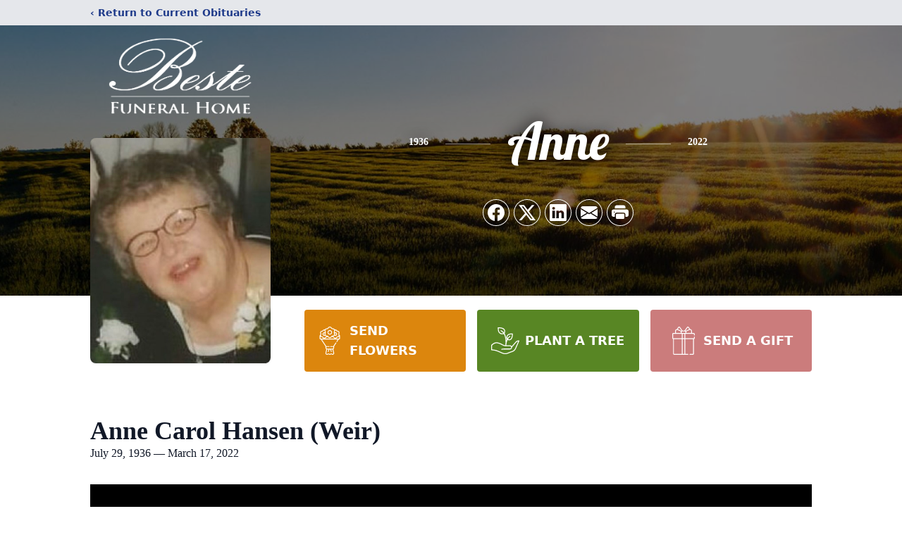

--- FILE ---
content_type: text/html; charset=utf-8
request_url: https://portal.midweststreams.com/services/iframe/30908
body_size: 3581
content:

<!DOCTYPE html>
<html style="height: 100%; margin: 0; padding: 0">
<head>
    <title> - Midwest Streams</title>
        <meta property="fb:app_id" content="888507064518588">
        <meta property="og:url" content="https://portal.midweststreams.com/services/view/30908">
        <meta property="og:title" content="Anne Hansen&#39;s Service">
        <meta property="og:description" content="Anne Hansen Service Video.'">
        <meta property="og:type" content="video">
        <meta property="og:image" content="https://videocdn.blob.core.windows.net/video-thumbnails/30908_bestefh1@mtc.net_mvi_0021_converted_thumb.png">
        <meta property="og:video" content="https://videocdn.blob.core.windows.net/videos/30908_bestefh1@mtc.net_mvi_0021_converted.mp4">
        <meta property="og:video:type" content="video/mp4">
        <meta property="og:site_name" content="Midwest Streams">
    <script src="/bundles/jquery?v=6VfHKdh37AhuGzqE_0SoW5I1wnLJvaq67b92wPqIMYI1"></script>

    <meta http-equiv="Content-Type" content="text/html; charset=UTF-8">
    <link href='https://fonts.googleapis.com/css?family=Lato:100,300,400,700,900,100italic,300italic,400italic,700italic,900italic' rel='stylesheet' type='text/css'>
    <link href="//vjs.zencdn.net/5.4.6/video-js.min.css" rel="stylesheet">
    <link rel="stylesheet" href="/Content/videojs/videojs.logobrand.css">
    <link rel="stylesheet" type="text/css" href="/content/videojs/videoglobal.css" />
    <style>

        .placeholder {
            margin-left: auto;
            margin-right: auto;
            height: 300px;
            width: 65%;
            min-width: 300px;
            background-color: black;
            color: white;
            font-size: 36px;
            text-align: center;
            display: flex;
            align-items: center;
            justify-content: center;
        }

        .help-link {
            color: black;
            text-align: center;
            display: flex;
            align-items: center;
            justify-content: center;
        }

        .cta-footer-button {
            text-align: center;
            display: flex;
            align-items: center;
            justify-content: center;
            color: black;
        }

        .video-overlay {
            background: rgba(0,0,0,.5);
            position: fixed;
            display: none;
            left: 0;
            top: 0;
            width: 100%;
            height: 100%;
            z-index: 99999999;
            text-align: center;
        }

            .video-overlay .content {
                color: #fff;
                position: absolute;
                left: 50%;
                top: 40%;
                width: 45%;
                transform: translate(-50%, -50%);
                transition: .5s ease-in-out;
            }

                .video-overlay .content h2 {
                    font-size: 4rem;
                    margin-bottom: 4rem;
                }

                .video-overlay .content h4 {
                    font-size: 2rem;
                    opacity: .6;
                    margin-bottom: 4rem;
                    margin-top: 2rem
                }

                .video-overlay .content a {
                    padding: .75rem 2.25rem;
                    color: #fff;
                    background: #1d86bd;
                    border-radius: 32px;
                    text-decoration: none;
                    font-size: 1.2rem;
                }

        .close-video-overlay {
            position: absolute;
            bottom: 2rem;
            left: 50%;
            transform: translateX(-50%);
            opacity: .7;
            color: #fff;
            cursor: pointer;
            font-size: 24px;
            text-decoration: underline;
        }
    </style>
</head>
<body style="margin: 0; padding: 0; font-family:Lato">
        <div class="video-overlay">
            <div class="content">
                <!-- video header -->
                <h2>Leave a Message for the Family</h2>

                <a href="https://funeralwebcasting.typeform.com/to/PD6nk0fY?Name=Anne%20Hansen&amp;ServiceId=30908" class="btn btn-primary">Leave Message</a>
            </div>

            <div class="close-video-overlay">close</div>
        </div>

        <!-- video overlay -->
        <video id="myvideo" class="video-js vjs-default-skin vjs-big-play-centered" controls
               preload="auto" poster="https://videocdn.blob.core.windows.net/video-thumbnails/30908_bestefh1@mtc.net_mvi_0021_converted_thumb.png"
               data-setup="{}">
            <source src="https://videocdn.blob.core.windows.net/videos/30908_bestefh1@mtc.net_mvi_0021_converted.mp4" type='video/mp4'>
        </video>
        <input type="hidden" id="videoTitle" value="Anne Hansen&#39;s Service" />

    <script src="//vjs.zencdn.net/5.4.6/video.min.js"></script>
    <script type="text/javascript" src="/Scripts/videojs/videojs-overlay.js"></script>
    <script src="/Scripts/videojs/videojs.logobrand.v5.js"></script>

    <script type="text/javascript">
    var portalPath = "https://portal.midweststreams.com";
    var playCount = 0;
    var analyticId = 0;
    var duration = 0;
    var html5_video_started = false;
    var title = $('#videoTitle').val();

    var options = {
        title: title,
        floatPosition: 'left',
        margin: '15px',
        fontSize: '40px',
        debug: true
    }

    $(document).ready(function() {
        $(window).load(function () {
            VideoOverlaySize();
        });
        $(window).resize(function() {
            VideoOverlaySize();
        });
    });

        $(function () {
          

        $('#myvideo_vjs1').on('contextmenu', function(e) { e.preventDefault(); } );
        var html5Player = videojs('myvideo');

        var overlayShowing = false
        var toggleVideoOverlay = function (show, hideplay = false) {
            if (show) {
                overlayShowing = true;
                $('.video-overlay').animate({ backgroundColor: '#03080f' }, 'slow');
                $('.video-overlay').hide().fadeIn('slow');

                if (hideplay) $('.vjs-big-play-button').hide()
            } else {
                overlayShowing = false;
                $('.video-overlay').fadeOut();
                if (hideplay) $('.vjs-big-play-button').fadeIn();
            }
        }

        $('.close-video-overlay').on('click', function () { toggleVideoOverlay(false, true) })

            html5Player.ready(function () {
            
            html5Player.titleoverlay(options);

            VideoOverlaySize();


            html5Player.on('start', function () {
                toggleVideoOverlay(false)
            })


            html5Player.on('play', function() {
                if(!html5_video_started) {
                    html5_video_started = true;
                    trackView();
                }
                $('.vjs-big-play-button').hide();
                toggleVideoOverlay(false)
            });

            html5Player.on('pause', function () {
                var stopTime = this.currentTime().toFixed(0);
                var duration = this.duration().toFixed(0);
                var completed = false;
                if (stopTime == duration) {
                    completed = true;
                }
                trackPause(stopTime, duration, completed);

                var _ = this;
                var pausedAt = this.currentTime();
                setTimeout(function () {
                    console.log(pausedAt)
                    console.log(_.currentTime())
                    if (pausedAt === _.currentTime() && !overlayShowing) toggleVideoOverlay(true);
                }, 2000);
                $('.vjs-big-play-button').show();
            });

            html5Player.on('timeupdate', function (time) {

                if (this.currentTime() > this.duration() - 5 && !overlayShowing) {
                    toggleVideoOverlay(true)
                }
            })

            html5Player.on('ended', function () {
                $('.vjs-big-play-button').hide();
            })

        });

    });

    function VideoOverlaySize() {
        var videOverlayTitleSelector = ".myvideo-title-overlay-container.title-overlay-container span";
        var playerWidth = $("video#myvideo").width() || 0;
        playerWith = parseInt(playerWidth);

        var titleLength = $(videOverlayTitleSelector).text().length;
        if (playerWidth < 420) {
            if (titleLength > 10) {
                $(videOverlayTitleSelector).css("font-size", "3px !important");
            } else {
                $(videOverlayTitleSelector).css("font-size", "5px  !important");
            }
        }
        else if (playerWidth > 420 && playerWidth < 734) {
            if (titleLength < 20) {
                $(videOverlayTitleSelector).css("font-size", "14px  !important");
            } else {
                $(videOverlayTitleSelector).css("font-size", "18px  !important");
            }
        }
        else if (playerWidth > 734) {
            if (titleLength < 20) {
                $(videOverlayTitleSelector).css("font-size", "18px  !important");
            } else {
                $(videOverlayTitleSelector).css("font-size", "21px  !important");
            }
        } else {
            $(videOverlayTitleSelector).css("font-size", "10px  !important");
        }
    }


        function trackView(isLive) {

        var serviceId = 30908;
        var postData = {
            id: serviceId,
            isLive: isLive
        };
        var postUrl = "/Services/TrackVideoViews";
        var posting = $.ajax({
            url: postUrl,
            type: "POST",
            dataType: "json",
            traditional: true,
            data: postData
        });
        posting.done(function(data) {
            analyticId = data.Id;
        });
        playCount = playCount + 1;

    }

        function trackPause(stopTime, duration, completed) {
            console.log("Tracking Pause");
            console.log(completed);
        //If analyticId is 0 something went wrong
        if (analyticId != 0) {

            var postData = {
                id: analyticId,
                stopTime: stopTime,
                duration: duration,
                completed: completed
            };
            var postUrl = "/Services/UpdateAnalytics";
            var posting = $.ajax({
                url: postUrl,
                type: "POST",
                dataType: "json",
                traditional: true,
                data: postData
            });
        }
    }

    function resize_video() {
        var height = $(window).height();
        var width = $(window).width();

        var html5Player = videojs('myvideo');
        html5Player.dimensions(width, height);
    }

    resize_video();

    setTimeout(resize_video, 500);
    $(window).resize(resize_video);




    </script>
</body>

</html>

--- FILE ---
content_type: text/html; charset=utf-8
request_url: https://www.google.com/recaptcha/enterprise/anchor?ar=1&k=6LdJpikiAAAAAAGKrLDa7N6cnPZTLQ1LPVDEEpX6&co=aHR0cHM6Ly93d3cuYmVzdGVmaC5jb206NDQz&hl=en&type=image&v=9TiwnJFHeuIw_s0wSd3fiKfN&theme=light&size=invisible&badge=bottomright&anchor-ms=20000&execute-ms=30000&cb=5xhs113ek4nf
body_size: 48178
content:
<!DOCTYPE HTML><html dir="ltr" lang="en"><head><meta http-equiv="Content-Type" content="text/html; charset=UTF-8">
<meta http-equiv="X-UA-Compatible" content="IE=edge">
<title>reCAPTCHA</title>
<style type="text/css">
/* cyrillic-ext */
@font-face {
  font-family: 'Roboto';
  font-style: normal;
  font-weight: 400;
  font-stretch: 100%;
  src: url(//fonts.gstatic.com/s/roboto/v48/KFO7CnqEu92Fr1ME7kSn66aGLdTylUAMa3GUBHMdazTgWw.woff2) format('woff2');
  unicode-range: U+0460-052F, U+1C80-1C8A, U+20B4, U+2DE0-2DFF, U+A640-A69F, U+FE2E-FE2F;
}
/* cyrillic */
@font-face {
  font-family: 'Roboto';
  font-style: normal;
  font-weight: 400;
  font-stretch: 100%;
  src: url(//fonts.gstatic.com/s/roboto/v48/KFO7CnqEu92Fr1ME7kSn66aGLdTylUAMa3iUBHMdazTgWw.woff2) format('woff2');
  unicode-range: U+0301, U+0400-045F, U+0490-0491, U+04B0-04B1, U+2116;
}
/* greek-ext */
@font-face {
  font-family: 'Roboto';
  font-style: normal;
  font-weight: 400;
  font-stretch: 100%;
  src: url(//fonts.gstatic.com/s/roboto/v48/KFO7CnqEu92Fr1ME7kSn66aGLdTylUAMa3CUBHMdazTgWw.woff2) format('woff2');
  unicode-range: U+1F00-1FFF;
}
/* greek */
@font-face {
  font-family: 'Roboto';
  font-style: normal;
  font-weight: 400;
  font-stretch: 100%;
  src: url(//fonts.gstatic.com/s/roboto/v48/KFO7CnqEu92Fr1ME7kSn66aGLdTylUAMa3-UBHMdazTgWw.woff2) format('woff2');
  unicode-range: U+0370-0377, U+037A-037F, U+0384-038A, U+038C, U+038E-03A1, U+03A3-03FF;
}
/* math */
@font-face {
  font-family: 'Roboto';
  font-style: normal;
  font-weight: 400;
  font-stretch: 100%;
  src: url(//fonts.gstatic.com/s/roboto/v48/KFO7CnqEu92Fr1ME7kSn66aGLdTylUAMawCUBHMdazTgWw.woff2) format('woff2');
  unicode-range: U+0302-0303, U+0305, U+0307-0308, U+0310, U+0312, U+0315, U+031A, U+0326-0327, U+032C, U+032F-0330, U+0332-0333, U+0338, U+033A, U+0346, U+034D, U+0391-03A1, U+03A3-03A9, U+03B1-03C9, U+03D1, U+03D5-03D6, U+03F0-03F1, U+03F4-03F5, U+2016-2017, U+2034-2038, U+203C, U+2040, U+2043, U+2047, U+2050, U+2057, U+205F, U+2070-2071, U+2074-208E, U+2090-209C, U+20D0-20DC, U+20E1, U+20E5-20EF, U+2100-2112, U+2114-2115, U+2117-2121, U+2123-214F, U+2190, U+2192, U+2194-21AE, U+21B0-21E5, U+21F1-21F2, U+21F4-2211, U+2213-2214, U+2216-22FF, U+2308-230B, U+2310, U+2319, U+231C-2321, U+2336-237A, U+237C, U+2395, U+239B-23B7, U+23D0, U+23DC-23E1, U+2474-2475, U+25AF, U+25B3, U+25B7, U+25BD, U+25C1, U+25CA, U+25CC, U+25FB, U+266D-266F, U+27C0-27FF, U+2900-2AFF, U+2B0E-2B11, U+2B30-2B4C, U+2BFE, U+3030, U+FF5B, U+FF5D, U+1D400-1D7FF, U+1EE00-1EEFF;
}
/* symbols */
@font-face {
  font-family: 'Roboto';
  font-style: normal;
  font-weight: 400;
  font-stretch: 100%;
  src: url(//fonts.gstatic.com/s/roboto/v48/KFO7CnqEu92Fr1ME7kSn66aGLdTylUAMaxKUBHMdazTgWw.woff2) format('woff2');
  unicode-range: U+0001-000C, U+000E-001F, U+007F-009F, U+20DD-20E0, U+20E2-20E4, U+2150-218F, U+2190, U+2192, U+2194-2199, U+21AF, U+21E6-21F0, U+21F3, U+2218-2219, U+2299, U+22C4-22C6, U+2300-243F, U+2440-244A, U+2460-24FF, U+25A0-27BF, U+2800-28FF, U+2921-2922, U+2981, U+29BF, U+29EB, U+2B00-2BFF, U+4DC0-4DFF, U+FFF9-FFFB, U+10140-1018E, U+10190-1019C, U+101A0, U+101D0-101FD, U+102E0-102FB, U+10E60-10E7E, U+1D2C0-1D2D3, U+1D2E0-1D37F, U+1F000-1F0FF, U+1F100-1F1AD, U+1F1E6-1F1FF, U+1F30D-1F30F, U+1F315, U+1F31C, U+1F31E, U+1F320-1F32C, U+1F336, U+1F378, U+1F37D, U+1F382, U+1F393-1F39F, U+1F3A7-1F3A8, U+1F3AC-1F3AF, U+1F3C2, U+1F3C4-1F3C6, U+1F3CA-1F3CE, U+1F3D4-1F3E0, U+1F3ED, U+1F3F1-1F3F3, U+1F3F5-1F3F7, U+1F408, U+1F415, U+1F41F, U+1F426, U+1F43F, U+1F441-1F442, U+1F444, U+1F446-1F449, U+1F44C-1F44E, U+1F453, U+1F46A, U+1F47D, U+1F4A3, U+1F4B0, U+1F4B3, U+1F4B9, U+1F4BB, U+1F4BF, U+1F4C8-1F4CB, U+1F4D6, U+1F4DA, U+1F4DF, U+1F4E3-1F4E6, U+1F4EA-1F4ED, U+1F4F7, U+1F4F9-1F4FB, U+1F4FD-1F4FE, U+1F503, U+1F507-1F50B, U+1F50D, U+1F512-1F513, U+1F53E-1F54A, U+1F54F-1F5FA, U+1F610, U+1F650-1F67F, U+1F687, U+1F68D, U+1F691, U+1F694, U+1F698, U+1F6AD, U+1F6B2, U+1F6B9-1F6BA, U+1F6BC, U+1F6C6-1F6CF, U+1F6D3-1F6D7, U+1F6E0-1F6EA, U+1F6F0-1F6F3, U+1F6F7-1F6FC, U+1F700-1F7FF, U+1F800-1F80B, U+1F810-1F847, U+1F850-1F859, U+1F860-1F887, U+1F890-1F8AD, U+1F8B0-1F8BB, U+1F8C0-1F8C1, U+1F900-1F90B, U+1F93B, U+1F946, U+1F984, U+1F996, U+1F9E9, U+1FA00-1FA6F, U+1FA70-1FA7C, U+1FA80-1FA89, U+1FA8F-1FAC6, U+1FACE-1FADC, U+1FADF-1FAE9, U+1FAF0-1FAF8, U+1FB00-1FBFF;
}
/* vietnamese */
@font-face {
  font-family: 'Roboto';
  font-style: normal;
  font-weight: 400;
  font-stretch: 100%;
  src: url(//fonts.gstatic.com/s/roboto/v48/KFO7CnqEu92Fr1ME7kSn66aGLdTylUAMa3OUBHMdazTgWw.woff2) format('woff2');
  unicode-range: U+0102-0103, U+0110-0111, U+0128-0129, U+0168-0169, U+01A0-01A1, U+01AF-01B0, U+0300-0301, U+0303-0304, U+0308-0309, U+0323, U+0329, U+1EA0-1EF9, U+20AB;
}
/* latin-ext */
@font-face {
  font-family: 'Roboto';
  font-style: normal;
  font-weight: 400;
  font-stretch: 100%;
  src: url(//fonts.gstatic.com/s/roboto/v48/KFO7CnqEu92Fr1ME7kSn66aGLdTylUAMa3KUBHMdazTgWw.woff2) format('woff2');
  unicode-range: U+0100-02BA, U+02BD-02C5, U+02C7-02CC, U+02CE-02D7, U+02DD-02FF, U+0304, U+0308, U+0329, U+1D00-1DBF, U+1E00-1E9F, U+1EF2-1EFF, U+2020, U+20A0-20AB, U+20AD-20C0, U+2113, U+2C60-2C7F, U+A720-A7FF;
}
/* latin */
@font-face {
  font-family: 'Roboto';
  font-style: normal;
  font-weight: 400;
  font-stretch: 100%;
  src: url(//fonts.gstatic.com/s/roboto/v48/KFO7CnqEu92Fr1ME7kSn66aGLdTylUAMa3yUBHMdazQ.woff2) format('woff2');
  unicode-range: U+0000-00FF, U+0131, U+0152-0153, U+02BB-02BC, U+02C6, U+02DA, U+02DC, U+0304, U+0308, U+0329, U+2000-206F, U+20AC, U+2122, U+2191, U+2193, U+2212, U+2215, U+FEFF, U+FFFD;
}
/* cyrillic-ext */
@font-face {
  font-family: 'Roboto';
  font-style: normal;
  font-weight: 500;
  font-stretch: 100%;
  src: url(//fonts.gstatic.com/s/roboto/v48/KFO7CnqEu92Fr1ME7kSn66aGLdTylUAMa3GUBHMdazTgWw.woff2) format('woff2');
  unicode-range: U+0460-052F, U+1C80-1C8A, U+20B4, U+2DE0-2DFF, U+A640-A69F, U+FE2E-FE2F;
}
/* cyrillic */
@font-face {
  font-family: 'Roboto';
  font-style: normal;
  font-weight: 500;
  font-stretch: 100%;
  src: url(//fonts.gstatic.com/s/roboto/v48/KFO7CnqEu92Fr1ME7kSn66aGLdTylUAMa3iUBHMdazTgWw.woff2) format('woff2');
  unicode-range: U+0301, U+0400-045F, U+0490-0491, U+04B0-04B1, U+2116;
}
/* greek-ext */
@font-face {
  font-family: 'Roboto';
  font-style: normal;
  font-weight: 500;
  font-stretch: 100%;
  src: url(//fonts.gstatic.com/s/roboto/v48/KFO7CnqEu92Fr1ME7kSn66aGLdTylUAMa3CUBHMdazTgWw.woff2) format('woff2');
  unicode-range: U+1F00-1FFF;
}
/* greek */
@font-face {
  font-family: 'Roboto';
  font-style: normal;
  font-weight: 500;
  font-stretch: 100%;
  src: url(//fonts.gstatic.com/s/roboto/v48/KFO7CnqEu92Fr1ME7kSn66aGLdTylUAMa3-UBHMdazTgWw.woff2) format('woff2');
  unicode-range: U+0370-0377, U+037A-037F, U+0384-038A, U+038C, U+038E-03A1, U+03A3-03FF;
}
/* math */
@font-face {
  font-family: 'Roboto';
  font-style: normal;
  font-weight: 500;
  font-stretch: 100%;
  src: url(//fonts.gstatic.com/s/roboto/v48/KFO7CnqEu92Fr1ME7kSn66aGLdTylUAMawCUBHMdazTgWw.woff2) format('woff2');
  unicode-range: U+0302-0303, U+0305, U+0307-0308, U+0310, U+0312, U+0315, U+031A, U+0326-0327, U+032C, U+032F-0330, U+0332-0333, U+0338, U+033A, U+0346, U+034D, U+0391-03A1, U+03A3-03A9, U+03B1-03C9, U+03D1, U+03D5-03D6, U+03F0-03F1, U+03F4-03F5, U+2016-2017, U+2034-2038, U+203C, U+2040, U+2043, U+2047, U+2050, U+2057, U+205F, U+2070-2071, U+2074-208E, U+2090-209C, U+20D0-20DC, U+20E1, U+20E5-20EF, U+2100-2112, U+2114-2115, U+2117-2121, U+2123-214F, U+2190, U+2192, U+2194-21AE, U+21B0-21E5, U+21F1-21F2, U+21F4-2211, U+2213-2214, U+2216-22FF, U+2308-230B, U+2310, U+2319, U+231C-2321, U+2336-237A, U+237C, U+2395, U+239B-23B7, U+23D0, U+23DC-23E1, U+2474-2475, U+25AF, U+25B3, U+25B7, U+25BD, U+25C1, U+25CA, U+25CC, U+25FB, U+266D-266F, U+27C0-27FF, U+2900-2AFF, U+2B0E-2B11, U+2B30-2B4C, U+2BFE, U+3030, U+FF5B, U+FF5D, U+1D400-1D7FF, U+1EE00-1EEFF;
}
/* symbols */
@font-face {
  font-family: 'Roboto';
  font-style: normal;
  font-weight: 500;
  font-stretch: 100%;
  src: url(//fonts.gstatic.com/s/roboto/v48/KFO7CnqEu92Fr1ME7kSn66aGLdTylUAMaxKUBHMdazTgWw.woff2) format('woff2');
  unicode-range: U+0001-000C, U+000E-001F, U+007F-009F, U+20DD-20E0, U+20E2-20E4, U+2150-218F, U+2190, U+2192, U+2194-2199, U+21AF, U+21E6-21F0, U+21F3, U+2218-2219, U+2299, U+22C4-22C6, U+2300-243F, U+2440-244A, U+2460-24FF, U+25A0-27BF, U+2800-28FF, U+2921-2922, U+2981, U+29BF, U+29EB, U+2B00-2BFF, U+4DC0-4DFF, U+FFF9-FFFB, U+10140-1018E, U+10190-1019C, U+101A0, U+101D0-101FD, U+102E0-102FB, U+10E60-10E7E, U+1D2C0-1D2D3, U+1D2E0-1D37F, U+1F000-1F0FF, U+1F100-1F1AD, U+1F1E6-1F1FF, U+1F30D-1F30F, U+1F315, U+1F31C, U+1F31E, U+1F320-1F32C, U+1F336, U+1F378, U+1F37D, U+1F382, U+1F393-1F39F, U+1F3A7-1F3A8, U+1F3AC-1F3AF, U+1F3C2, U+1F3C4-1F3C6, U+1F3CA-1F3CE, U+1F3D4-1F3E0, U+1F3ED, U+1F3F1-1F3F3, U+1F3F5-1F3F7, U+1F408, U+1F415, U+1F41F, U+1F426, U+1F43F, U+1F441-1F442, U+1F444, U+1F446-1F449, U+1F44C-1F44E, U+1F453, U+1F46A, U+1F47D, U+1F4A3, U+1F4B0, U+1F4B3, U+1F4B9, U+1F4BB, U+1F4BF, U+1F4C8-1F4CB, U+1F4D6, U+1F4DA, U+1F4DF, U+1F4E3-1F4E6, U+1F4EA-1F4ED, U+1F4F7, U+1F4F9-1F4FB, U+1F4FD-1F4FE, U+1F503, U+1F507-1F50B, U+1F50D, U+1F512-1F513, U+1F53E-1F54A, U+1F54F-1F5FA, U+1F610, U+1F650-1F67F, U+1F687, U+1F68D, U+1F691, U+1F694, U+1F698, U+1F6AD, U+1F6B2, U+1F6B9-1F6BA, U+1F6BC, U+1F6C6-1F6CF, U+1F6D3-1F6D7, U+1F6E0-1F6EA, U+1F6F0-1F6F3, U+1F6F7-1F6FC, U+1F700-1F7FF, U+1F800-1F80B, U+1F810-1F847, U+1F850-1F859, U+1F860-1F887, U+1F890-1F8AD, U+1F8B0-1F8BB, U+1F8C0-1F8C1, U+1F900-1F90B, U+1F93B, U+1F946, U+1F984, U+1F996, U+1F9E9, U+1FA00-1FA6F, U+1FA70-1FA7C, U+1FA80-1FA89, U+1FA8F-1FAC6, U+1FACE-1FADC, U+1FADF-1FAE9, U+1FAF0-1FAF8, U+1FB00-1FBFF;
}
/* vietnamese */
@font-face {
  font-family: 'Roboto';
  font-style: normal;
  font-weight: 500;
  font-stretch: 100%;
  src: url(//fonts.gstatic.com/s/roboto/v48/KFO7CnqEu92Fr1ME7kSn66aGLdTylUAMa3OUBHMdazTgWw.woff2) format('woff2');
  unicode-range: U+0102-0103, U+0110-0111, U+0128-0129, U+0168-0169, U+01A0-01A1, U+01AF-01B0, U+0300-0301, U+0303-0304, U+0308-0309, U+0323, U+0329, U+1EA0-1EF9, U+20AB;
}
/* latin-ext */
@font-face {
  font-family: 'Roboto';
  font-style: normal;
  font-weight: 500;
  font-stretch: 100%;
  src: url(//fonts.gstatic.com/s/roboto/v48/KFO7CnqEu92Fr1ME7kSn66aGLdTylUAMa3KUBHMdazTgWw.woff2) format('woff2');
  unicode-range: U+0100-02BA, U+02BD-02C5, U+02C7-02CC, U+02CE-02D7, U+02DD-02FF, U+0304, U+0308, U+0329, U+1D00-1DBF, U+1E00-1E9F, U+1EF2-1EFF, U+2020, U+20A0-20AB, U+20AD-20C0, U+2113, U+2C60-2C7F, U+A720-A7FF;
}
/* latin */
@font-face {
  font-family: 'Roboto';
  font-style: normal;
  font-weight: 500;
  font-stretch: 100%;
  src: url(//fonts.gstatic.com/s/roboto/v48/KFO7CnqEu92Fr1ME7kSn66aGLdTylUAMa3yUBHMdazQ.woff2) format('woff2');
  unicode-range: U+0000-00FF, U+0131, U+0152-0153, U+02BB-02BC, U+02C6, U+02DA, U+02DC, U+0304, U+0308, U+0329, U+2000-206F, U+20AC, U+2122, U+2191, U+2193, U+2212, U+2215, U+FEFF, U+FFFD;
}
/* cyrillic-ext */
@font-face {
  font-family: 'Roboto';
  font-style: normal;
  font-weight: 900;
  font-stretch: 100%;
  src: url(//fonts.gstatic.com/s/roboto/v48/KFO7CnqEu92Fr1ME7kSn66aGLdTylUAMa3GUBHMdazTgWw.woff2) format('woff2');
  unicode-range: U+0460-052F, U+1C80-1C8A, U+20B4, U+2DE0-2DFF, U+A640-A69F, U+FE2E-FE2F;
}
/* cyrillic */
@font-face {
  font-family: 'Roboto';
  font-style: normal;
  font-weight: 900;
  font-stretch: 100%;
  src: url(//fonts.gstatic.com/s/roboto/v48/KFO7CnqEu92Fr1ME7kSn66aGLdTylUAMa3iUBHMdazTgWw.woff2) format('woff2');
  unicode-range: U+0301, U+0400-045F, U+0490-0491, U+04B0-04B1, U+2116;
}
/* greek-ext */
@font-face {
  font-family: 'Roboto';
  font-style: normal;
  font-weight: 900;
  font-stretch: 100%;
  src: url(//fonts.gstatic.com/s/roboto/v48/KFO7CnqEu92Fr1ME7kSn66aGLdTylUAMa3CUBHMdazTgWw.woff2) format('woff2');
  unicode-range: U+1F00-1FFF;
}
/* greek */
@font-face {
  font-family: 'Roboto';
  font-style: normal;
  font-weight: 900;
  font-stretch: 100%;
  src: url(//fonts.gstatic.com/s/roboto/v48/KFO7CnqEu92Fr1ME7kSn66aGLdTylUAMa3-UBHMdazTgWw.woff2) format('woff2');
  unicode-range: U+0370-0377, U+037A-037F, U+0384-038A, U+038C, U+038E-03A1, U+03A3-03FF;
}
/* math */
@font-face {
  font-family: 'Roboto';
  font-style: normal;
  font-weight: 900;
  font-stretch: 100%;
  src: url(//fonts.gstatic.com/s/roboto/v48/KFO7CnqEu92Fr1ME7kSn66aGLdTylUAMawCUBHMdazTgWw.woff2) format('woff2');
  unicode-range: U+0302-0303, U+0305, U+0307-0308, U+0310, U+0312, U+0315, U+031A, U+0326-0327, U+032C, U+032F-0330, U+0332-0333, U+0338, U+033A, U+0346, U+034D, U+0391-03A1, U+03A3-03A9, U+03B1-03C9, U+03D1, U+03D5-03D6, U+03F0-03F1, U+03F4-03F5, U+2016-2017, U+2034-2038, U+203C, U+2040, U+2043, U+2047, U+2050, U+2057, U+205F, U+2070-2071, U+2074-208E, U+2090-209C, U+20D0-20DC, U+20E1, U+20E5-20EF, U+2100-2112, U+2114-2115, U+2117-2121, U+2123-214F, U+2190, U+2192, U+2194-21AE, U+21B0-21E5, U+21F1-21F2, U+21F4-2211, U+2213-2214, U+2216-22FF, U+2308-230B, U+2310, U+2319, U+231C-2321, U+2336-237A, U+237C, U+2395, U+239B-23B7, U+23D0, U+23DC-23E1, U+2474-2475, U+25AF, U+25B3, U+25B7, U+25BD, U+25C1, U+25CA, U+25CC, U+25FB, U+266D-266F, U+27C0-27FF, U+2900-2AFF, U+2B0E-2B11, U+2B30-2B4C, U+2BFE, U+3030, U+FF5B, U+FF5D, U+1D400-1D7FF, U+1EE00-1EEFF;
}
/* symbols */
@font-face {
  font-family: 'Roboto';
  font-style: normal;
  font-weight: 900;
  font-stretch: 100%;
  src: url(//fonts.gstatic.com/s/roboto/v48/KFO7CnqEu92Fr1ME7kSn66aGLdTylUAMaxKUBHMdazTgWw.woff2) format('woff2');
  unicode-range: U+0001-000C, U+000E-001F, U+007F-009F, U+20DD-20E0, U+20E2-20E4, U+2150-218F, U+2190, U+2192, U+2194-2199, U+21AF, U+21E6-21F0, U+21F3, U+2218-2219, U+2299, U+22C4-22C6, U+2300-243F, U+2440-244A, U+2460-24FF, U+25A0-27BF, U+2800-28FF, U+2921-2922, U+2981, U+29BF, U+29EB, U+2B00-2BFF, U+4DC0-4DFF, U+FFF9-FFFB, U+10140-1018E, U+10190-1019C, U+101A0, U+101D0-101FD, U+102E0-102FB, U+10E60-10E7E, U+1D2C0-1D2D3, U+1D2E0-1D37F, U+1F000-1F0FF, U+1F100-1F1AD, U+1F1E6-1F1FF, U+1F30D-1F30F, U+1F315, U+1F31C, U+1F31E, U+1F320-1F32C, U+1F336, U+1F378, U+1F37D, U+1F382, U+1F393-1F39F, U+1F3A7-1F3A8, U+1F3AC-1F3AF, U+1F3C2, U+1F3C4-1F3C6, U+1F3CA-1F3CE, U+1F3D4-1F3E0, U+1F3ED, U+1F3F1-1F3F3, U+1F3F5-1F3F7, U+1F408, U+1F415, U+1F41F, U+1F426, U+1F43F, U+1F441-1F442, U+1F444, U+1F446-1F449, U+1F44C-1F44E, U+1F453, U+1F46A, U+1F47D, U+1F4A3, U+1F4B0, U+1F4B3, U+1F4B9, U+1F4BB, U+1F4BF, U+1F4C8-1F4CB, U+1F4D6, U+1F4DA, U+1F4DF, U+1F4E3-1F4E6, U+1F4EA-1F4ED, U+1F4F7, U+1F4F9-1F4FB, U+1F4FD-1F4FE, U+1F503, U+1F507-1F50B, U+1F50D, U+1F512-1F513, U+1F53E-1F54A, U+1F54F-1F5FA, U+1F610, U+1F650-1F67F, U+1F687, U+1F68D, U+1F691, U+1F694, U+1F698, U+1F6AD, U+1F6B2, U+1F6B9-1F6BA, U+1F6BC, U+1F6C6-1F6CF, U+1F6D3-1F6D7, U+1F6E0-1F6EA, U+1F6F0-1F6F3, U+1F6F7-1F6FC, U+1F700-1F7FF, U+1F800-1F80B, U+1F810-1F847, U+1F850-1F859, U+1F860-1F887, U+1F890-1F8AD, U+1F8B0-1F8BB, U+1F8C0-1F8C1, U+1F900-1F90B, U+1F93B, U+1F946, U+1F984, U+1F996, U+1F9E9, U+1FA00-1FA6F, U+1FA70-1FA7C, U+1FA80-1FA89, U+1FA8F-1FAC6, U+1FACE-1FADC, U+1FADF-1FAE9, U+1FAF0-1FAF8, U+1FB00-1FBFF;
}
/* vietnamese */
@font-face {
  font-family: 'Roboto';
  font-style: normal;
  font-weight: 900;
  font-stretch: 100%;
  src: url(//fonts.gstatic.com/s/roboto/v48/KFO7CnqEu92Fr1ME7kSn66aGLdTylUAMa3OUBHMdazTgWw.woff2) format('woff2');
  unicode-range: U+0102-0103, U+0110-0111, U+0128-0129, U+0168-0169, U+01A0-01A1, U+01AF-01B0, U+0300-0301, U+0303-0304, U+0308-0309, U+0323, U+0329, U+1EA0-1EF9, U+20AB;
}
/* latin-ext */
@font-face {
  font-family: 'Roboto';
  font-style: normal;
  font-weight: 900;
  font-stretch: 100%;
  src: url(//fonts.gstatic.com/s/roboto/v48/KFO7CnqEu92Fr1ME7kSn66aGLdTylUAMa3KUBHMdazTgWw.woff2) format('woff2');
  unicode-range: U+0100-02BA, U+02BD-02C5, U+02C7-02CC, U+02CE-02D7, U+02DD-02FF, U+0304, U+0308, U+0329, U+1D00-1DBF, U+1E00-1E9F, U+1EF2-1EFF, U+2020, U+20A0-20AB, U+20AD-20C0, U+2113, U+2C60-2C7F, U+A720-A7FF;
}
/* latin */
@font-face {
  font-family: 'Roboto';
  font-style: normal;
  font-weight: 900;
  font-stretch: 100%;
  src: url(//fonts.gstatic.com/s/roboto/v48/KFO7CnqEu92Fr1ME7kSn66aGLdTylUAMa3yUBHMdazQ.woff2) format('woff2');
  unicode-range: U+0000-00FF, U+0131, U+0152-0153, U+02BB-02BC, U+02C6, U+02DA, U+02DC, U+0304, U+0308, U+0329, U+2000-206F, U+20AC, U+2122, U+2191, U+2193, U+2212, U+2215, U+FEFF, U+FFFD;
}

</style>
<link rel="stylesheet" type="text/css" href="https://www.gstatic.com/recaptcha/releases/9TiwnJFHeuIw_s0wSd3fiKfN/styles__ltr.css">
<script nonce="zal4cw8OXqmWPNQxoPmq9g" type="text/javascript">window['__recaptcha_api'] = 'https://www.google.com/recaptcha/enterprise/';</script>
<script type="text/javascript" src="https://www.gstatic.com/recaptcha/releases/9TiwnJFHeuIw_s0wSd3fiKfN/recaptcha__en.js" nonce="zal4cw8OXqmWPNQxoPmq9g">
      
    </script></head>
<body><div id="rc-anchor-alert" class="rc-anchor-alert"></div>
<input type="hidden" id="recaptcha-token" value="[base64]">
<script type="text/javascript" nonce="zal4cw8OXqmWPNQxoPmq9g">
      recaptcha.anchor.Main.init("[\x22ainput\x22,[\x22bgdata\x22,\x22\x22,\[base64]/[base64]/UltIKytdPWE6KGE8MjA0OD9SW0grK109YT4+NnwxOTI6KChhJjY0NTEyKT09NTUyOTYmJnErMTxoLmxlbmd0aCYmKGguY2hhckNvZGVBdChxKzEpJjY0NTEyKT09NTYzMjA/[base64]/MjU1OlI/[base64]/[base64]/[base64]/[base64]/[base64]/[base64]/[base64]/[base64]/[base64]/[base64]\x22,\[base64]\\u003d\\u003d\x22,\[base64]/ClcO/GG5XehQqRTlhw4bCssKFJzDCq8OPPnnChFd7wqkAw7vCl8Krw6dWIcOLwqMBUSDCicOZw7BlPRXDvnptw7rCqcOjw7fCtxPDh2XDj8K5wq0Ew6QpSAY9w6LClBfCoMKSwqZSw4fCh8O2WMOmwrlMwrxBwonDsW/DlcO2NmTDgsO1w7bDicOCY8Kow7lmwpEqcUQbMwt3FknDlXhGwo0+w6bDs8Kmw5/Do8OqLcOwwr4vasK+UsKIw5LCgGQeAwTCrUTDjlzDncKww5fDnsOrwqdHw5YDSyDDrADCskXCgB3DisOrw4V9KcKMwpNuX8KPKMOjP8Olw4HCssKzw6tPwqJGw6LDmzk7w4o/wpDDrz1gdsOSdMOBw7PDqsOuRhIIwqnDmBZGeQ1PHgXDr8K7b8KOfCASYMO3UsKxwr7DlcOVw6zDtsKvaGTCr8OUUcOXw7bDgMOucX3Dq0gfw6zDlsKHYxDCgcOkwqfDsG3Cl8OdTMOoXcO7b8KEw4/Cv8OeOsOEwql/[base64]/CqsOcVFvCrMOTWEbDsB/Dky8swqrDoi/DmG7Dv8KdAF3ChsKqw7V0dsKvLRI/BQrDrl8+wqJDBD7DuVzDqMOSw4k3wpJ4w4V5EMO7wp55PMKtwpo+ehgzw6TDnsOEJMOTZR0pwpFiSMK/wq52Gjx8w5fDuMOWw4Y/Q03CmsOVFsOlwoXClcKow6rDjDHCp8KSBirDi0PCmGDDsC1qJsKWwovCuT7CtUMHTy/DoAQ5w7rDocONL2EDw5NZwp0mwqbDr8Okw6cZwrIkwr3DlsKrGcOYQcK1H8KIwqTCrcKUwrsiVcOWZ359w7/[base64]/[base64]/woHCnMO+w6HDrGgGw6/DqsOQw7DClyQNFcKlwqQPwrVPKMOnByHCqMO5FcKjF0DCvMK7woBMwq0AIMODwo/[base64]/Dt8OPNcOdw5PCjEl6D8KTVGk2WsKYwop0b0TDvcKwwqtjTnFqwoJPdcOUwoNDfsOEwpbDsn9wfFgIwpIMwpITS3owW8O8X8KdIzPDqMOAwonDsBhVAMOaa1wTwo/DqcK/NMKndsKvwq9LwoHCujcfwq8UUlvDjnAow70FJWLCi8ObYhhuRnPDlcOYYAvCrhnDjzJUUihQwonDhk/DqERowofDmTU3wpUvwp04KMO/[base64]/Du8O/[base64]/DqMOIdjVTwrLCsA1Bw47CrcOsP8OLbsKjeB99w5bDo3DClB3CkmN+V8KYw4V6WhcxwrFRYijCh0k2UcKNwqDCnzltw6vCvGDCg8KDwpzDgDHDscKHNsKWw5LCrQPCkcOxwoLClB/Doh9ow40awpEwY03CvcOAwr7Do8OLb8KBFQXCjMKLQgAZwoddWA7CjCPCvVpOT8K/VQfDpFzCmsOXwpjCtsOCLXMRwpnDmcKZwqopw44ywqrDqjfCnsKMwpNpw5dNw4trwpRaIcKpMWzDl8OhwqHDmsOAZ8OewqHDjTUKacOmd1PDun95BcKqKMO8wqZUdVpuwqE9wqrCkMOIQFLCtsKyB8OgRsOow5XCmWhbBMKowrhOCnXCph/[base64]/Cm8KswpMqwqnCn8KUKUYvwoJZbT1XwrlcGMOuwrxzaMO+wojCqE9Cwq3DqcK/w5EeZi9BFMODSx9gwp5iGsKBw4rDucKmw74OwozDoUlzwrNywoZSKTZdJsOuKkvDuTDCssOww4ADw7Fnw5MbXjB2XMKVBgDCjsKFQsO2OW94bxfDsFd2wrzDiV1zIMKhwodjwqJjw6IvwoBUdBtpR8OmWsK5w7d/[base64]/Cs33DvQDDpcKgdRdgOMOpUMOjw6pqw5DCpWzCpsOIw7DCnMORw6ASU3RGfcOnAyfDl8OHLSgrw5kGwq/[base64]/DkVQxG8Kgw4TCncOaWMKcSMKgwrvCq3rDiwXDhTHCoSbCvcOXITUOw7taw6HDvcKfLnDDvXnCnCQrw6HCrsK7GsKiwrUJw5N9wrTCm8OyS8OIJF7CjsKwwoHDnSfCiTDDrMKww7FXA8OeYVEdDsKeJcKZXsKPPRV8NsKrw4MIKFDDl8KlT8K0wosmwq4SZylVw6ptwq/DvcOkX8KKwpwWw57CrMK/wo7CjmQoW8O2wovDrg3CmsO3w5Etw5hWwrbCv8KIw7nCtTQ5w4xlwqgOw4LChCTDt0RofmZFL8KBwowZYcOfwq/DmmPDtsKZw4JjfsK7Z0nCk8O1GSQOEzIgw7wnwoJLaR/DusO0UGXDjMKsFn4dwpVTK8OPw5nCiT/CtHjCljPDnsKbwoTCosO+EMKfVWXDlEhOw4lvNsO+w78Tw6wJIMOuLDDDnsOAasKnw63DhMKhAEkUA8Omw7TDrUBtwpXCo0HCgMO/PMO0ST3DriHCphLDqsOMdU/DtFRowpVXNxlnIcOpwrh/A8KKwqLDozbCt1vDi8KHw4bDpjtLw53DjAJZE8KCwrnDjmnDnitTwpXDjEQXwrHDgsKZJ8OLRMKTw63CtU9nTyLDjGh/wpk0TwvCnU0bw6nClcO/P2Vuwqh9wphAwp8vw7IyDsOQf8OLwrVxwrAMRVjDs3M8BsOSwoTCtTx0wrgvwrvCjcO2XsK8EcOsWWc2w4FnwojCk8O/I8KBf0coBMOSHWbCvHfDjEnDkMKCVsOgw4IpBMO2w5DCgkcBw6nDtsO6ccKrw4rCgBTCjnQCwqZ3wocUw6B8wo1Bw5dIZMKMW8K7w6XDqcONIMKLGWLDnhUqAcOmwrPDlMOvw6ZAYMOoJMOpwo7DiMONIGl2wr7CvUjDmMKbDMO2wo/[base64]/bFzCh8ODEcOHCMKrIsKNHcK8w7kHwpFHTzFef1A5wofCkFHDkzl4wpnCnsKrZy9aZhPDrcKeQFJqb8OgNzvCmsOeOxwcw6Vyw7fCh8KZR1fCtmnDv8KtwpLChMOnFwzCngTDrzrDhcOyMGbCiT4DJU/CvR8Sw4/DrcOaUhXDqRIXw4LCk8Kkw6/CjMKdTCVVdCcPBMKNwp9tJsOSPX54w7ALw4vCjmLDjsOowqodRVEdwqNMw4RewrDDkhfCq8OYw5s/wqgcw5PDtXEaGETDlSrCl3R5JSEZVcKywrxaE8OkwrjCgsOuHcO0woLDlsOsEzUILxfDhsKuw6cLWynDo2s5JwQoKMOKAAjDk8Kww5I8YiJZTyzDpMK/LMKlGMKBwrDCl8OwKGbDsELDuysPw4PDhMOGfU3CswIEYnjDsxsrw6UODcOhChXDmjPDm8KadEo2I1rCuyEew7BCY0E9w4prwrs0MHjDmcOiw67Cj24aNsKsB8OgFcOcb384L8KBCMKwwr85wpnChwdvJznDgBg9LcKSD1V4LSwlBGcrKQ/Cn2vDlnLDmCItwqUGw4xoRMKMLFI3DcK9w6/DlsOYw43Clydvw4o9H8K3acOnXVXCm1hDw5dpLm3CqBXCncOzw7TCp1poVArDnSxmT8Odwqp7BzlndGBAVHpWMGjCpknCiMK2VjDDjxXDsUDCrBzDnU/DgybCkSvDnMOrEsKUGEjDssO5Qkw9DTRAPh/Ch3otY1FVZcKsw4TDvsOpTMOQecKKGsORfHIrem5nw6TCp8OgMmAgw5zCrXHCrMK9w5XDlGvDo1kXw4Iaw6lhFMO1w4bDnnctwqrDqEbCncKcAsKqw6wtOMKETDRJTsK/[base64]/Ctj3CrBvCpFXDm0/DvWzCnx9qDRnCo8K4D8OZwp/ClsO8ayMZw6zDusKbwrZ1cjkVFMKqw4RgAcOTw55Aw57CjMKvOEIlwqjDpQUMw5jChEZ1wq1Qw4d4UHHCt8OtwrzCqsKHcQ3CvlfCkcKxNcO+wqp0XXPDpU/DplQjEsO7wq1efMKOOSbCnUHDljduw6lAASzDl8OrwpA6wqvCj2nDkmF9GTB4OcO9UAI8w4RdacOww4dqwrxHdhg8w5s/w4XDncOmCsOaw7DCmzTDiVh9X1HDtsK1LTRewojChTnCiMKXwr8PTG7DhcOyPGjCkMO4G3wZWMKfSsORw6xlblTDoMOcw7HDoCjCqcOGQcKIcsO/ZcO2fQ8BJ8KOwqbDk201w4c4C1PCtz7DsCrCqsOSKhcQw6HDqcOYwojCjMONwpcewo4Zw6kPwqtvwo0VwpfDnsKbw41/wpthMErClMKuwo8hwq5Ewqd6FMOGLsKUw6HCusOBw5E4BBPDjsKuw4TCn1XDvsKrw4bCgMOtwrcje8OOZsK2Q8KnQ8KhwoZocsKDMRUDw4LDgBpuw49qw4fDvSTDoMOzVcOvHhvDisKPw5nDhRFTwr05Ly5/w7IDZMKSF8Osw7pqDS5+w5JGHAzCjRBmScO3chE8UsK6w4jCiiplYcOndsKFScKgCijDs1nDu8OQwpjCm8Kawo/DvMK7Y8KSwqZHbMKqw7YvwpfCpScxwpptwq/DuHfCsn8nCsOsF8OWcwV0woMoTcKqNMO9Vyp7VXDDjiXDpnTCmQ3Dk8ObbMOawrnDtQxgwqcmWMKgIyLCjcOvw7JWS29Pw40Iw557bcO1wpMgEmnDixAjwoRjwog5T20dw6DDkcOGZ0LDrnrCv8KNYcKaG8KgFjNOK8KLw4/CocKpwrN0Z8KHw7MLIhwcWBvDpsOWwqNLwoRoEMKOw5FGOUd5eSXDtxkswojCvMKSwoDCtk14wqMbMSDDisKkKVIpwr7CgsKrCgQUdD/[base64]/DtxLDhF9mwq1QaD/Di8K8NGp9XALDk8OTwqocMMKOw6LCo8OWw4PDlSwGWmjCmcKiwrjDhFkBwpDDrMOHwokvwrnDnMKywr/Cs8KeYBwRwrrCkH7DgnA3w7jCt8OdwqZsCcOGw5EPO8KQw7xfAMKBwqXDtsK3esOYRsOzw5nCvRnDuMK/wqx0VMOBOsOsTMKGwq3Ci8OrO8OUWxbDmDIcw758w4zCu8OeAcK6Q8OQKMKMTFMKelDChCLDgcOGAR5hwrRywoLDshBfKQfDrQJYV8KYcsKgw5XDtcKRwpzCpBfCiWfDlFdTw6bCqCnDsMOhwo3DhzXDssK7wp19w49/w7kYw6U0OQbCvRjDvVkmw7nCgSx+JMOfwp0cw5RhBMKrw4zCnMKMAsKFwrbCvDXCuyfCkArDg8Kmbxk8wqd7YSxdwpvDmndCKzvCg8OfGsKKA1TDssO2YsOfcsKUZnXDsmbCosOQQXcYZMOMT8KUwrnDrU/[base64]/[base64]/UHjDmmzClsKDwoHDoWkHMQ/[base64]/ChAoIDXUQKA7CscKHwo9Bw6p6woFmK8KhBcO1w5XDhD3CvT4jw4pMLTjDr8KlwqtiShluCcKaw4gQV8OdE1RZw71BwppvCn7Cj8Opw4HCpsOGFgNUw43DicKrwrrDmibDlEfDmmrCg8Olw45/w5kSw7PDmTLCgyhYwo10WxDDlsOuYAXDv8KqKyDCsMOVdcKBVw/Dq8KYw7/CmUwiLcO8wpfCvgAtw7p6wqfDjS8ww4cxQyR4bsO8wqVcw4Nlw6w7CwQLw6EzwrpnSnpuEMOrw6TDuUVAw4cdYRgIMSvDosKvw7RPZcOcMsO+IcOHesKdwq/CiT8bw5bCgsOLP8Kzw7VRKMKgTF58VElFw7tPw6FBMsO9cXrDmAIPMcO2wo/DlcKBw4x8HhjDs8OvVVBvJMKiw77CksK6w4XDpsOow5HDp8ODw53CvlZLTcKTwpQpWRoNwrPDnh/CvsKEw5vCrcK4eMKVwpTDr8OgwqPCtl1UwpMGLMOIwrF4w7FLw4DDncKiH0/CtgnDgHFUw4cCEcOfw4jDu8K+esK4w5vClMKuwq18FBrCk8KMwq/CrcKOPGHCtwV4wq3DoTcAw7TCiW3CiwdYewVMXsOVHGRkQkrDnlPCqcK8wojCpsOALWHCkk/CmDE0UzbCrsKJw6x9w7MFwqlqwr5vMzrCqFjCjcOWBsOYesKqawh6w4TCsElUw5rDsVnDvcOFX8O1Pg/[base64]/[base64]/Ds2MHwprCq8KHccKSw4zCn8OEf0bDi8OHXsOpG8KCw4ggGsOsb3DDi8KtIwfDq8OuwoTDo8OeD8KGw5jCl13ClMKYUcKiwqcIXRnDg8OoHMOjwql3wqN7w6U5PsKefUpKwr9aw6UYEMKWw5zDrUwKYcOoXnVcw53DqMOVwpEZw40Rw5kZw6rDhsKaScOPMsO8wp94wr/CrlnCncOAFldwQMOnCsK9UQ1pVXvCm8OpUsK9w7w0OcKcw7lEwrB6wplFOMKgwp/CvMOywogNBcKEfcOBMRTDhcK4wpLDksKGwprCm3JBHsKywrzCty4ww6PDosODL8K7w73CvMOhZWlvw7jCgiFLwojCjMKsdlUPVsOxanrDv8OmwrvDuS1/MMK7IXnDncK9XwsEY8O7fUtHwrHCv18HwoVrAGrCiMK/wqzDscKew67Dl8K/[base64]/CsifCgDQIwpJrI8KJw7FCDMKKS8KRBcOywpRrJxvDlcKxw6JyOMO0wqxMwo3CvDxvw7fDvTVMQVYEFyjCosKqw5tBwozDgMOow5Faw6/Dl1MDw7kMccKjYcOVZMK7worCjsKoKxvCrF8Ew4Eqwp5Sw4U8w5draMOjw7HCrWdxT8OHWj/Du8KRd1/Du0Y7f07DinDDvlrDgcODw59ywpULKwHDrmY0w7/DhMOFw7pjYcOpezbDo2DCnMO3woVDasOxwrstaMOUwoPDpsKOw6jDssKvw4dww6Axf8OzwrEMwpXCohNqO8KKw4XCuyFywrfCqMOXNlVHwqRQwqXCosOowrM8OcKLwpYxwr3Cq8O+EsKGXcOTw4kIDDLCusOvw49KCDnDpTrCjAkQw47CrGs/wp/[base64]/w5HDtsOhw6ocw4HDn8OcwpkEdMK7woAgwpDCkDkCTiVDwo/[base64]/B2gSw5rDoMOpwqAewocgwqtRwo8wf211PTQjwqPCgDZKHMK3wrPChMKOez/Ct8KaV04zwqlHLsOMwq/DjsO6w5FQD3lMwp1XZMK5IR7DrsK5w5wAw77Dk8OHBcKXDsODcsOLHMKXw7zDuMOnwoLDkSnCrMOjUsORwp8oWlnDhSzCt8Ktw4LCj8KPw7LCsUbCqMOgwoQYTcK4P8K0Ungxw7xfw5s5PHkuOMO4XyPDmSzCosOoeDrCjynDjEwvO8OLwoLDnsOxw7VLw7sxw5R/X8OsSMKDScK/[base64]/[base64]/DqnUKw6wfwrDDo2AYdcKcSgtbw7PCqR3CtMOqfsOIYcOuwozClsKRZ8O0wqPDnsOQw5J9fExWwrPCkMKaw4JyTMOgQcK3w45RVsKlwp9vwrnCicOIXcKOw7LDiMK1UVvCnzjCpsK9w4zCucO2YwpnbcOOCcOOwoAfwqcII3g8CRRywpPCiU3DpMKRfA3Dqw/[base64]/UsONw4nCgwZSw6Q7A8KiQyNzd8OFw7YuwqjDj2Zad8K1Ahlww7/DrsK7wpvDnsKCwqLCicKAw5gpFMKNwq1ywo3CqMKJE3cMw5DCmMKrwqTCpsKfWsKHw7NPGVF6w7VLwqVRA0F/[base64]/DkMOcwoQAVx7DjsOew6/CnMOdLMK9w5gHNmfCunFlChPDncKZPDTDmHTDqgdEwpt7dTnClmh2wofDkjdxwqLCoMODwoPDlAfDn8KWwpRHwpvDlcOZw588w5UQwo/DmwrCgMOFFGMufsK7PwwDGMO8wo/CsMObw7vDgsK0w5nCgMK9f07Dt8KBwqfDv8O1M28Xw4V0GAVdN8OnCsOHSsKnwogLw6B5NUlSw6TDh1Ffwpctw6XDrTEawpLDg8OkwqTCqCYdcTp6Qy/CicOAJlUcw4JeXsOPw4xhcsKUKcKww4vCpzrDqcOBwrjDtiRxw5nDvz3CmMOmf8KGw7rDlzd/wpU+LMOCw5AXMEPCrxIbSMOGwo7Dk8OZw6zCqg5WwoMiAwXDpBfCk3bCgcKWQRo9w6TDicOHw6HDucOEwprCjMOoIivCnsKDw4PDnmUXw7/[base64]/CvsOXw7cgw5p5dcO6wr3DoVrDjmMowqIJw712w7jCskU/[base64]/CtsOsw7lWRjbCu8K4bRgAXwrDmsOIwrNow4vDk8Oww6vCq8OUwqDCqjXCqHEyD3FYw7PCpsOcMjDDgMOKwr1iwprDncOGwo7CjsOnw7HCvsOqw7fClMKiCcOOR8KwwpTCjVtJw77CvDdoJcOxU1plI8K+w68PwpxSw6bCocOQN3olwqk8acKKwrRiw7fDsm/Cm3jCuFsIwoTChQ9Ww6pLcWvCiU7Dt8OTJ8OETRIQYcKNS8OXKUHDhjnCoMKFXjLDvcOZwozDuzsVcMOsdMOLw4wtfcOyw5/CshI9w6rCi8OCeh/DixfCtcKjw7bDiUTDog89E8KyGiLDgVzCtcOVw70mbcKIKTE8Q8Kpw4/ChzfDt8KwLcO2w4rDscKvwqsmYDHCggbDnQAGw4cAwpXCk8O9wrzCkcOtwovDqlctWsK4UlkzYUXDoiZ3wrDDk27ChEbCr8O/wqxKw6cIIcKZfcOdGMKhw7l8QRPDnsKyw6ZUQcKjdTXCnMKNwo7DtMOAVhbChxoBV8Kkw6HCgVLCr2vDmTTCpsKDE8OOw652AcKaKlMpdMOawqjDhMOdw4ZAbVPDosOrw4vCnWjDtTfDrXdnHMO2W8KFwr7CsMOzw4PDhSHDnsOATsKsXxjDosKWwrIKcXLChA/[base64]/CtsKBwpPCssOFYMOZaMOXPMKLTh3DgsKqShJow7dYMsOSw5cDwoPDusKUNxd5w7w4WcKGf8K8ETDDkG/DpcKNCMOYScORS8KBVFxLw6s1w5kyw6JHIMKVw5PCqF/DvsOow4XCjcKSwrTCksKcw4fCncOSw5PDiDlBUF1IUsK8wr4wYmrCrRLDuwrCt8KRF8KAw40tZ8OrIsKFSsOUTDlqJ8O4V1BqE0XClQPDmGJqMcOLw7DDssOIw4Q7PVDDiHYUwq/DohPCtUJ5wrzDg8KYMBvDg1HChMOjMGHDsmvCtcOjEsOCRcO0w7HDhcKZwr0bw5zChcOxbAbCmT7Cv2fCswlBw6PDmEIlfXdNIcOpYsOzw73DmcKZAMOuw40DNsOawrnDgsKsw6/DosOjwqrCgBfDnxLCjEw8DmzDjmjCkg7Dv8KmH8K+UmQZB0nCgMO+NXvDhMOaw5/Dq8KmGBpow6TDjQrDt8O/w6hZwp5pLcKZG8Ond8K0NwHDpG/ChMOuNGBpw4R3woVQw4bDlFE0PUE5IsKowrJ5NXLCiMK8eMKQIcK9w6hbw7PDkiXCq1fCqxrCg8KTP8KCWnxlH29fXcKsS8KjIcOnZE8Tw4TDtXnDv8O5AcKQwo/Cq8OFwoxOcsK/wqvCuy7CjMKPwoPDrFZXwpl/[base64]/[base64]/CosOHwrPCgcKAJcO9ewrCvcOIw4rCllFvw6gvUMKpw5BpcsODL3jDhFzCkwInN8OmcV7DpsOtwrLDvgzCoi/CocKxGHZHw4nDgzrCp33Dt2N+HMKifsOYH17Dt8KmwqTDjsK0Xy/Dgk40IsKWJcOlwpAhwq/[base64]/w6kQEcOFwoxrw7jDilvCp8Kpa8Krw5HChMOwMcKPwo3CsMOwVMORLMKqw6vDm8OMwpUhw7EswqnDgGI0w4/[base64]/Cox7DgEHDsA11SsOdwpdww5QmJ8O5wqHDmsKwUCrCnAErTA3CtMOXGsKjwp7DsTLCiX4yXcKYw64nw54OLjYTw4HDhcK2S8ObUMK8wqRpw6rDhUPDgcO9AxDDnV/[base64]/[base64]/[base64]/TMOmP8KYMFBdwp0cwoIfWzTDqhZvw6PCqivCnkBqwp7DhBLDu1Bsw6DDvktew50Vw7zDiBXCsDYTw7TChXhHQXVuIE3ClWJ6OMK5YXHCrcK9Z8OowpgjFcKRw5DDk8OFw4zCvEjCpXZ8YR4IBCoDwr3Dg2ZDeC/DpkZKwqLDj8O0w5I2TsOpwp/DsRscDMOiQxHCmnHDhlgNw4DDh8KQPw0aw7TDjWvClsOrEcKpwoA/wr0Vw7s5ccOaQMO/w67DrsKCSAN3w5jDocKGw7kLKMOqw47CuTjCq8OUw4wTw4rDmcKwwqzCgsKjw4jDvcKDw7BNw47Dl8OHayISdMK2wp/DpMKow5MvKH9uwr18E2vChwLDnMKMw4jCncKle8KfbDzCg1YIwpo6w7JFwoXCgx/Do8OxfW7DpkDCvcK2wpvCvUXDinvCh8OlwoN1NgDCkVEZwp5/w5x1w7NDLMOQLwN1w77Cg8KVw6TCsibCvCfCvn/[base64]/CkMKyVsKSH8OlXTHDo8KfTWjDvsKRIsKGWE/[base64]/DtsKtwqzChjFAdMK3Qz8Twq5Iw7HCp8O+JMKfWMOJw4h7wpbDgsK5w63Dvlk1GcOuwrpowpTDhnk0w63DuzzClMKFwqAcwr/Dug7Dlxl7w4FSYMKuw6nCg2vDtMK/wpLDkcOhw64JD8OiwphjT8K4UMKKW8Kywr/DqQJZw6FKSEUzLiJmZwvDscKHfgjCscO8QMOTw5zCnkHDksOqckwXB8OZHAgHYcKbAhPDr1weP8KCwo7CrsKTHgvDoUPCpMKEwojCqcKUJsOww63CpQDCusKTw6N8w4AtExHDiDoawr8nwo5APWB3wrTCisO0EMOHVU/[base64]/DvWk/wpvDnVYYbsOHb8KGfcKBwo5GwqrCo8O7FiXDrBfDogPCt2jCr0LDlkzCuRLDtsKJIsKMHMOeDsKoYnTCrS9vwoDClEQCGH1CcwrCiT7CsVvCqcOMb3oww6d6wppnwoTDqsOxf1AOw4vCqcKkw7jDqMKrwq/[base64]/w6bCr8KRwqNiE8KrccO5w7EIw6dUw6ocw7VOwp3DoMKqw5nDkxkhT8KXI8KJw7tgwrTDosKgw6ITdQl/w5jCu183U1nCm3ULTcK2w6Ekw4zCjwQxw7zDu2/[base64]/CusKRw5AxPwcWw4/DoXrCiMKKw5cFQMKyXsKiwrrDtVLDnMORwpxAwrsULcOQw4w/Y8KWw7/[base64]/IC7DvD7ChsKMw6QLAzDDiAfCi8Kvw7XDkxN6TMO7w4IBwrtxwp0VOhxmCisyw73DmQgMUMKrwq1IwoVhwq/ClcKKw43DtC0xwo0Twrs9cG9mwqlawpE5wqPDr0pLw7XCt8Ovw7B+dMKVYsOswo1IwpjCjx/DiMOZw73DpsKow6oKYcOUw5cAc8O5wp7Dn8KQwoNyYsK7wqtywqDCtivCmcKRwqFULcKoYHM5wrLCqMKbKMKFS0htX8OOw5xKWMK7XMKlw60TNDAzS8ODMMKvwpRVMsO/eMODw5Bsw4rDhi3Dt8OZw6LCtn/DrsKwCH3Co8OsGsKhR8OJw6rDgllrbsK4wrLDo8KtLcOqwokvw5XCuzwCw6BESsKsw5TCgcKsZ8OcQzrCpmIRKSNpVwLCizHCocKISVQwwqjDkntRwr3DmcKIw7DCmcOSDFHChBvDrQnDuU1lIcO/CQMlwqbCgsO5UMKGA1hTQcKjwqEHw4jDpMODdsKoZEHDmTTCqcKJH8OOL8Klw54Ow7TCnBgaZMK+wrE1wo9KwqBnw7Bqw60pwrfDq8KLY1bDgg54Ww/Dk1fDmDppUCAaw5Vzw5HDk8OCwrovVMKwFEJ/JsOAHcKwT8O8w5piwo9OasO+AgdNwoDCl8OJwrPDlxp2a07CuwZVD8KnczTCugTDg27DucOvJ8Osw63DmcO3YMOie3fCtcOIwrlLw70XfMOiwrzDpyTCscK0bQ92wrgfwrPCmRvDsCXCmyoAwrxCDx/CvsOQwqHDqsKNEcOXwrbCoXjDoDJqUwfCoBczZEVnwrzCosOaK8Omw7UMw7HCmVTCq8OYP1/CjMONwoLCvl0ww5phwpLCukvDoMOswq0LwogtCybDrHfCjcOdw4kxw5nClcKlwr7CkMKZJjc6w5zDqBxsOEPDuMK1D8OWPcK1wp94AsK5AsK9wrsSEXJ1HSdcwrzDojvClSAMAcORUWnDh8KuC1PCssKWJMOxw6tbAU/DgD4sayTDrDdywpdawoHDpHQuw7QDKMKTdVcuMcOyw5ZLwpwIWh1kXsO1w4txYsOqX8OReMO1VX3CuMOgw7Rpw7PDl8O6w5nDp8OFQX7DmcKoGMOxHcKZD1PDiTzDlMOAw4HCqcO5w6towr/CvsO/w5zCp8O9djxmU8KbwoBXwo/Co0VmXkXDrUshZsOLw6rDlMOWw6sZWsKUOMO/[base64]/[base64]/Dq2kHw4fCnwvChgBQJAvCpigvXSM7LMOOw4nDjS/DmcK6HnwKwoZEwoXDvWkiHcKlGizDpg05w4XCqVs0UMOUw7nCtT5QVhvCpsKBEhkKZCHCkHtKwrt7w6M3WGFbwrt6JcODdsO/GCQBPVRUw4/CoMOxSXPDvhAEVjPCnnh9YcKbK8KXw4JIUkBOw6Bfw4LDhxLCpcK5wqJYZX7CksKebS3CsC0OwoZtKD01ETxBw7TCmMOQw7nCgcK3w7vDiEDCuGVKBMOjw4dqV8OMI0HCvUBSwoPCrMKKwp7Dn8ONwq/DlSzCiV3DisOGwpwhwoPCvMOsXkpvbsKKwp/Dry/[base64]/CkcK4MALDrGTChsOOPsO8X8OJw4/Dh8K1BRhnTAzCpW45T8OFM8KhNGgZQXgIwrtywqvCusK/bT43IMKbwq/DpMO5KMO5w4TDp8KDBkLCkkd/w6o3Jl49woJgw6/DusKoD8K5Yh4qaMOEwosaa3t6VX/[base64]/[base64]/DpsKQw6QZLcKleS8cVMKHwqxIw53CtnDDjcOqwq4UFEF+w58aezF7w6IKJcOkFGPDnMKIRG3Cg8K0MMKyPxDCjADCrsKnw47CjMKIFCJew6Zkwr86DkpaNMOgEcOQwqPCg8OxOGrDjcOUwoQDwoMsw7lawpvCscK8YMOYw4/[base64]/woPDtcKzXhZxw5rCtMO9CUbCiMO7GsK+A8OEwrdjwp0/f8KWw5bDksOuY8KrKy3ChhrCq8OtwrIAwrxcw5Vuw7jCt13DkVLCgyXCoxTDqcO7bsO6woPCgcO5wqXDusO/[base64]/DujnDhMOHw6UjFmLDhWVvRjc9DzQhOMKkworCssOqd8OHQxcWTn/DtsO1MMOiX8KgwrVXBMKvwrFYRsK5wrArbiBUKFsjfDpnQMO/[base64]/CjSTDgSLDjcOjw4UywpvDkn9jOy1Hw7vDoknCiBF8GxkfC8OXQcKkb2jDrcO/IE0FQmLDi2fDqcKpw6IwwpDDkMKewowGw7o/w7fCkAfCrsKjTUPCo0TCunVMw6bDj8Kfw7w9W8K/w4bCql4+w5rCq8KLwp4SwoPCqWRyMcOMXCDCjcKPOMOOw40yw4UvMHfDp8OAASDCqDFiwoNtS8O1w7bCphPCtMKtwppSw67DvwUswowew6vDpT/DrETDq8KNw5vCpD3DiMKTwp/Cs8OtwqMdw5fDhiZjdhFlwolJQcKgTsKlHMOwwrh3fgfCpVvDlw3Dr8OPCGPDqMKcwojCqCEEw4HCssOuBgfCsVRvHsKrSA/Dgkg8AXpqM8O9A0s7SGHCjUvDhXHDlMKlw4bDmsO3S8ORMUbDj8Ksa0lQPsKow5ZvOxjDtn8cE8Kyw7/CjsOTZcOYwqLCgUDDu8OMw4hPwonDqwDCk8Oyw5Ruwp4jwqfDqcKKM8KPw6J9woTDjn7DtQR6w6DDmgLDqiXDs8KCFsKvf8KuNmBHwol0wqgQw4jDml5JSzIHwrk2IcOsJzgdwoDCunwJMTbCrsONW8O5wpVdw5TCvMO3ecO/worDssKYQAXDg8KQQsOVw7fDrFxrwpAow7rCtMKxXngiwqnDhQc3w7XDhmrCg04tVFrDvcORw6DCj2pYw5LDtcOKGkd1wrHDoywzw6/CpEUBw5fCocKiU8ODw5RGw580UcOZPg3DrMKDQsOwR3bDvnpTHEhoJn7DqVFsMWjDrMOPL24/[base64]/Sy7Dk8O7VDpLSMOBw7hlXMOuwq7CjBrDuxZ7w7E4Axprw6IGBCDDv0bDpzfDhsO9wrDDgxUcDWPCgmcYw5nChsK3Q2NiFFfCtEskbcKqwr7Cs1nCjC/CjMOkwqzDnxTCiwfCuMOAwpjDtcKSaMKnwoVALGsYA2HClAHCtWhTwpHDo8ONRyAOHMOFwrjCo0LCsiYywpLDpmFfNMKdJH3CunDCo8KmC8KFPT/DuMOwb8KWPsKmw4fDjyAzJS/Ds2IuwqJUwq/DlsKnWMKQBsKVCsOww7zDocORwpInw74Kw6vDh0/[base64]/CoBIpLh4Jw57DhMOOem/DhMKpwqxIVsOIw5tBwo3CjybDlsOmQFtiaHUfX8OKSSUDw7vCtQvDkCfCqkzCosKcw7/DpkdIDCIiwqLDkGU1wpxjw68gGcO0Zy3DjsK9d8Oawq0QTcOcw6fDkMKSVC/Cn8OewrZ5w4fCjsOmYxcsOMKeworDq8K8wqshKlRkHApcwqnDssKNwqLDvsKBfsKsLMOYwrDDh8O8SktlwrFpw5YwTU95w5DCigXCvDBid8Oxw4BrIH5uwr/CmMKxJ3vDkUkXeRtoSMKuRMKgw6HDj8Ktw4gFDMOAwojDtsOZwrgQBl8jacKOw4VIBsOyWArDvVrCsX01WMKlwp3DoloxVUs+w7bDgGMGwp/[base64]/Dsi0fwqMfworDqcKPw6ZnTnZyMcOqBMKdDMKPwrt2w7LDjcKqw7ElVxgSEMKJWxMJISMTwp7Dly3CgjlSXh02w5bDnSNYw7/[base64]/CrnNAw77Dq8KEwofCnsKJwpfDjRvCl1jDmMKfQsKvw4TDnMKiDcKww4rCsSdkw689YcKMwpUkwqJrwqzCgMKzNsKMwp5kwpY5RSrDssO/w4bDkBoZwpvDpMK5DMO4wqc5wqHDvF7DqMK2w77CjcKcJRTCmnvDs8O5w7dnwqPDmsKcw71Ww70IUXTDukjDj3zClcKSZ8K2w7wfIiXDr8OHwqBRGRTDk8OVw77DlSPDmcOhw4vDmsORWUhucMK2FA/CkcOmw6EcPMKbw5dLwpUyw7zCrMOlM2LCscKDbnYUScOhw5VvfH14EEDCmVLCgH8CwqYpwppLJFtGMMKnw5VgNTLDkirCsFNPw5ZQRW/CjsO9Zl7DrsOhfVvCqcKXwo1pL09RaxQcAwbDn8Oxw6HCuE7CrcOWUsOaw7gEwppsfcOXwoN2wrLCsMKGWcKNw7ZXwrpmOcKlGMOIwqwvCcKKGsKgwpFJwrZ0CD9kRhd4d8KPwpXDhi7CtmQtD3/CpsKGwpXDlMOrwo3DnMKXcxInw41jNsOdCWLDhsKcw4FHw77CucO8PsKVwo/[base64]/DmMKlw6lew7E8asK5wqLDu8KhEgl9QMKhb8OGDcOMwrlue1JQwo4aw7kHbGIgIC/DuWNJUsKnUFladl9xwo1GfsKpwp3CusOmbkQFw5dEfMO/AcOiwqkvQkHCgXcVScKsPhnDqMOQR8Ozwr0GB8K2w6zCmSU0w6AVwqNlYsKTNgXChcOYR8O5wrHDqMKRwqE7QXnCjXzDtxMFwpIIwrjCocK/fWXDk8OVNg/[base64]/wrnDj8OFHEZYwr/Dr8KPQ3XDhMOFw71dw7R2W8K8csOLG8Kww5ZIGsOLwq9tw4/DhRhbADk3P8K+w4YZNsOQY2UScQR4S8Kna8Kgwo0Qw5x8wpZKScOncsKgfcO1WWPDoixLw6Zjw4rCvsK+SQ9hWsKKwoIPenrDhn7CvibDnzJuHy7Dtgk+VsKgD8KMWG3DjMOt\x22],null,[\x22conf\x22,null,\x226LdJpikiAAAAAAGKrLDa7N6cnPZTLQ1LPVDEEpX6\x22,0,null,null,null,1,[21,125,63,73,95,87,41,43,42,83,102,105,109,121],[-3059940,459],0,null,null,null,null,0,null,0,null,700,1,null,0,\x22CvYBEg8I8ajhFRgAOgZUOU5CNWISDwjmjuIVGAA6BlFCb29IYxIPCPeI5jcYADoGb2lsZURkEg8I8M3jFRgBOgZmSVZJaGISDwjiyqA3GAE6BmdMTkNIYxIPCN6/tzcYADoGZWF6dTZkEg8I2NKBMhgAOgZBcTc3dmYSDgi45ZQyGAE6BVFCT0QwEg8I0tuVNxgAOgZmZmFXQWUSDwiV2JQyGAA6BlBxNjBuZBIPCMXziDcYADoGYVhvaWFjEg8IjcqGMhgBOgZPd040dGYSDgiK/Yg3GAA6BU1mSUk0GhkIAxIVHRTwl+M3Dv++pQYZxJ0JGZzijAIZ\x22,0,0,null,null,1,null,0,0],\x22https://www.bestefh.com:443\x22,null,[3,1,1],null,null,null,1,3600,[\x22https://www.google.com/intl/en/policies/privacy/\x22,\x22https://www.google.com/intl/en/policies/terms/\x22],\x22C2HCc+xO0Jbvg694FGc088gfIQgn3vl88uyX7zD3iL0\\u003d\x22,1,0,null,1,1768452496712,0,0,[20,5,75,63,205],null,[193,64,140,101],\x22RC-MZtBUKNZqb8oxg\x22,null,null,null,null,null,\x220dAFcWeA4Ns8zx8UzoOBDkaHOTJf5uZNOHlY4kl0kjjry2vV_MbebM0HPFcKOJJqQqq3-1sMjY3hZqfDO0dWGPXPntaNGmGvDAog\x22,1768535296608]");
    </script></body></html>